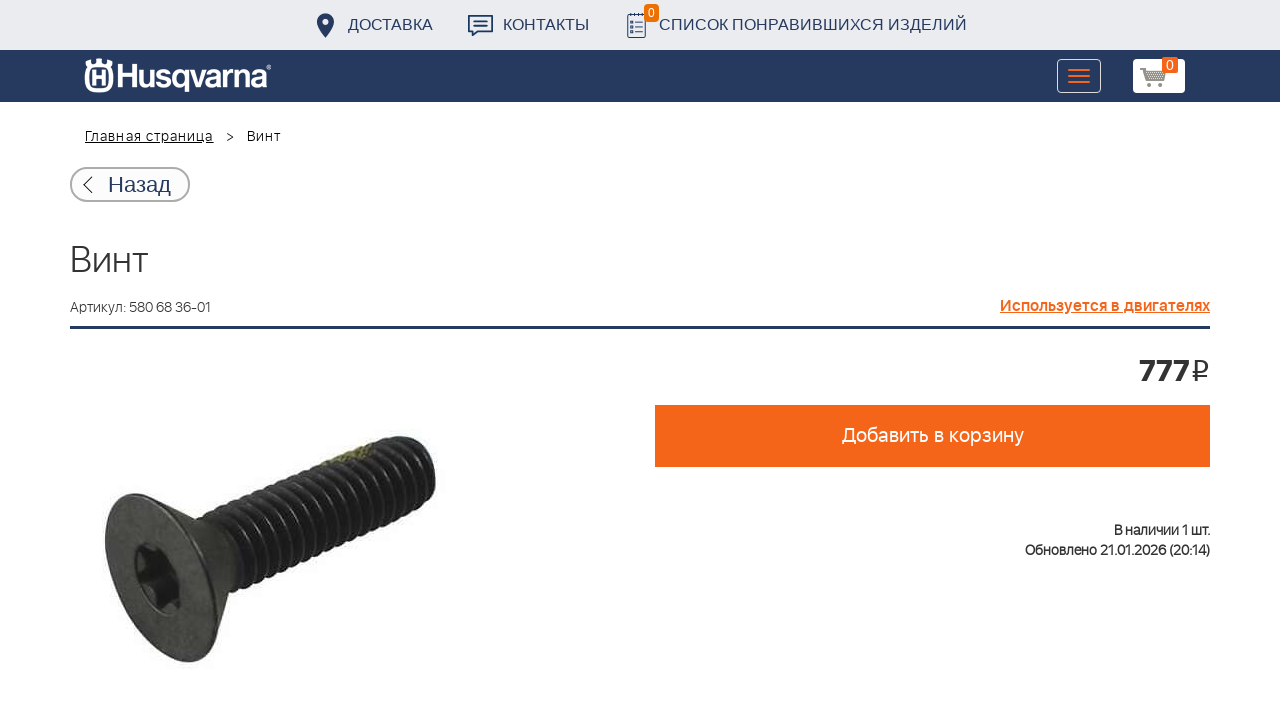

--- FILE ---
content_type: text/html; charset=UTF-8
request_url: https://benzolider.spb.ru/ajax/updatepricedetail.php
body_size: -63
content:
{"COST":777}